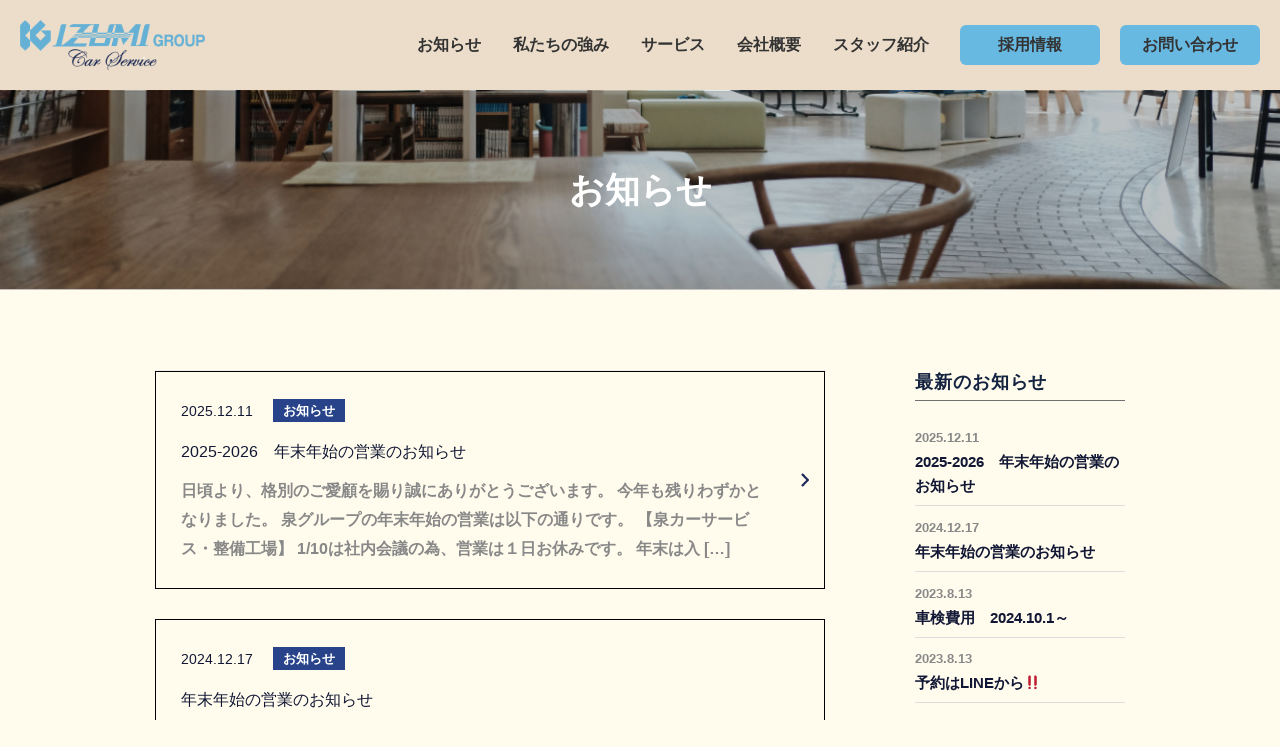

--- FILE ---
content_type: text/css
request_url: https://izumi-carservice.co.jp/wp-content/plugins/my-snow-monkey/style.css?ver=1604640653
body_size: 70517
content:
@charset 'UTF-8';
/* ------------------------------------
//  base
// ----------------------------------*/
*{
  -webkit-tap-highlight-color: rgba(0, 0, 0, 0);
}

*:focus{
  outline: none;
}

body{
  background-color: #fffced; 
  color: #142340;
  word-wrap: break-word;
  letter-spacing: 0;
  font-weight: 500;
  font-size: 16px;
  font-size: 1rem;
  font-family: 'Yu Gothic Medium', '游ゴシック Medium', YuGothic, '游ゴシック体', sans-serif !important;
  line-height: 1.5;

  overflow-wrap: break-word;
}

/* ------------------------------------
//  a
// ----------------------------------*/
a{
  transition: .15s;
}
a:link,
a:visited{
  color: #111734;
  text-decoration: none; 
  font-weight: 700;
}
a:hover,
a:active{
  color: #1c4fb5 !important;
}

.c-page-top{
  right: 20px !important; 
  border-radius: 100% !important;
  background-color: #67b9e2;
}
.c-page-top a{
  color: #fff;
}

.link-gmap{
  color: #9a4700 !important;
}
.link-gmap::before{
  display: inline-block;
  width: 20px;
  height: 22px;
  background-image: url(assets/img/ico-map_pin.png);
  background-position: center bottom;
  background-size: auto 100%;
  content: '';
  vertical-align: -.3em;
}

/* ------------------------------------
//  p
// ----------------------------------*/
p:not(:first-of-type){
  margin-top: 1em;
}

/* ------------------------------------
//  text
// ----------------------------------*/
.note{
  font-size: .875em;
}

/* ------------------------------------
//  headline
// ----------------------------------*/
h2{
  position: relative; 
  margin: 0 0 30px !important;
  padding: 0 !important;
  border: none !important;
  background: transparent !important;
  text-align: center !important;
  font-size: 35px !important;
  line-height: 1.5 !important;
}
h2::after{
  content: none !important;
}
h2 span{
  display: block;
  font-size: 20px;
  line-height: 1.4;
}

.hl01{
  font-size: 25px !important;
}

.hl02{
  margin: 0 0 40px !important; 
  padding: 8px;
  border-top: 3px solid #28438a;
  border-bottom: 3px solid #28438a;
  text-align: center;
  font-size: 20px !important;
}
.hl02:not(:first-of-type){
  margin-top: 65px !important;
}

.hl03{
  padding: 0 0 5px 20px !important; 
  border-bottom: 1px solid #ccc !important;
  border-left: 4px solid #1b2c4e !important;
  text-align: left !important;
  font-size: 20px !important;
  line-height: 1.65 !important;
}
.hl03:not(:first-child){
  margin-top: 50px !important;
}

/* ------------------------------------
//  button
// ----------------------------------*/
.wp-block-buttons{
  margin-top: 2em !important;
}
.wp-block-buttons .wp-block-button{
  margin: 0 0 8px;
}
.wp-block-buttons .wp-block-button+ .wp-block-button{
  margin-right: 8px;
}
.wp-block-buttons .wp-block-button a{
  position: relative; 
  display: -ms-inline-flexbox;
  display: inline-flex;
  -ms-flex-pack: center;
  -ms-flex-align: center;
  min-width: 250px;
  width: auto;
  height: 50px;
  border-radius: 6px;
  color: #1e295a;
  font-weight: 700;
  font-size: 18px;

  align-items: center;
  justify-content: center;
}
.wp-block-buttons .wp-block-button a:hover,
.wp-block-buttons .wp-block-button a:active{
  color: #fff; 
  opacity: 1 !important;
  -ms-filter: 'progid:DXImageTransform.Microsoft.Alpha(Opacity=100)';
}
.wp-block-buttons .wp-block-button a::before{
  position: absolute;
  right: 12px; 
  width: 8px;
  height: 14px;
  background-image: url(assets/img/ico-arrow-right.svg);
  background-position: center center;
  background-size: cover;
  background-repeat: no-repeat;
  content: '';
}
.wp-block-buttons .wp-block-button.is-style-fill a{
  background-color: #67b9e2;
}
.wp-block-buttons .wp-block-button.btn-type02 a{
  height: 40px;
  border-radius: 4px; 
  font-size: 16px;
}
.wp-block-buttons .wp-block-button.btn-type02 a::before{
  content: none;
}

/* ------------------------------------
//  navi type
// ----------------------------------*/
.navi-type01{
  display: -ms-flexbox;
  display: flex;
  -ms-flex-direction: column;
      flex-direction: column; 
  -ms-flex-pack: center;
  -ms-flex-align: stretch;
  margin-top: 60px !important;

  align-items: stretch;
  -ms-flex-wrap: nowrap;
      flex-wrap: nowrap;
  justify-content: center;
}
.navi-type01 .to-prev,
.navi-type01 .to-archive,
.navi-type01 .to-next{
  margin: 10px auto !important;
}
.navi-type01 .to-prev a,
.navi-type01 .to-archive a,
.navi-type01 .to-next a{
  height: 40px;
  font-size: 16px;
}
.navi-type01 .to-prev{
  -ms-flex-order: 1;

  order: 1;
}
.navi-type01 .to-prev a::before{
  right: auto; 
  left: 12px;
  -webkit-transform: scale(-1, 1);
      -ms-transform: scale(-1, 1);
          transform: scale(-1, 1);
}
.navi-type01 .to-archive{
  -ms-flex-order: 3;

  order: 3;
}
.navi-type01 .to-archive a::before{
  content: none;
}
.navi-type01 .to-next{
  -ms-flex-order: 2;

  order: 2;
}

/* ------------------------------------
//  list
// ----------------------------------*/
.wp-block-latest-posts{
  margin: 0; 
  list-style: none;
}
.wp-block-latest-posts li{
  display: -ms-flexbox;
  display: flex;
  -ms-flex-direction: column-reverse;
      flex-direction: column-reverse; 
  -ms-flex-pack: start;
  -ms-flex-align: start;

  align-items: flex-start;
  -ms-flex-wrap: nowrap;
      flex-wrap: nowrap;
  justify-content: flex-start;
}
.wp-block-latest-posts li a{
  color: #111734; 
  font-weight: 700;
  font-size: 15px;
}
.wp-block-latest-posts li time{
  color: #111734; 
  font-weight: 700;
  font-size: 15px;
}

.list-type01 dt{
  padding: 3px 5px; 
  background-color: #e2e2e2;
  text-align: center;
}

.list-type01 dd{
  padding: 10px 40px 15px; 
  text-align: center;
}

.list-type02 dt{
  position: relative; 
  margin-bottom: 22px;
  font-weight: 500;
}
.list-type02 dt::before,
.list-type02 dt::after{
  position: absolute;
  bottom: -10px; 
  left: 0;
  width: 100%;
  height: 1px;
  background-color: #ccc;
  content: '';
}
.list-type02 dt::after{
  width: 50%;
  background-color: #28438a;
}

.list-type02 dd{
  padding-bottom: 1em;
}

/* ------------------------------------
//  table
// ----------------------------------*/
.tbl-type01{
  width: 100%;
  border: 1px solid #e9ecf4;
  border-collapse: collapse;
}
.tbl-type01 th,
.tbl-type01 td{
  display: block;
  padding: .6em 1em;
  text-align: left;
  font-weight: 500;
  font-size: 16px;
  font-size: 1rem;
  line-height: 1.8;
}
.tbl-type01 th{
  background-color: #f0f4fd;
}

/* ------------------------------------
//  非表示
// ----------------------------------*/
.p-trackbacks{
  display: none;
}

/* -----------------
* outline
* ----------------- */
.c-container{
  padding-right: 20px !important; 
  padding-left: 20px !important;
}

.c-entry,
.l-contents__inner{
  margin-top: 40px !important;
  margin-bottom: 80px !important;
}

.c-entry__body{
  margin: 0 !important; 
  padding: 0 !important;
}

body.home .c-entry,
body.home .l-contents__inner,
.l-contents__main .c-entry,
.l-contents__main .l-contents__inner{
  margin-top: 0 !important;
  margin-bottom: 0 !important;
}

/* ------------------------------------
//  group
// ----------------------------------*/
.group{
  margin-top: 50px !important;
  margin-bottom: 80px !important;
  padding: 0;
}
.group:last-of-type{
  margin-bottom: 0 !important;
}

/* ------------------------------------
//  block
// ----------------------------------*/
.section-2column-links{
  padding: 0 27px;
}
.section-2column-links .wp-block-column{
  padding: 0;
}
.section-2column-links .wp-block-column .smb-section{
  padding-top: 25px;
  padding-bottom: 20px;
}
.section-2column-links .wp-block-column h2{
  margin-bottom: 0 !important;
  color: #fff;
  letter-spacing: .2em;
  font-size: 19px !important;
  line-height: 1.2;
}
.section-2column-links .wp-block-column h2 span{
  margin-top: 0; 
  letter-spacing: .1em;
  font-size: 14px;
  line-height: 1;
}
.section-2column-links .wp-block-column .smb-section__body,
.section-2column-links .wp-block-column .wp-block-buttons{
  margin-top: 12px !important;
}
.section-2column-links .wp-block-column .smb-section__body .wp-block-button,
.section-2column-links .wp-block-column .wp-block-buttons .wp-block-button{
  margin-bottom: 0;
}
.section-2column-links .wp-block-column .wp-block-button a{
  min-width: 140px;
  height: 28px;
  font-size: 12px;
}
.section-2column-links .wp-block-column .wp-block-button a::before{
  width: 4px;
  height: 7px;
}

/* ------------------------------------
//  section
// ----------------------------------*/
.section:not(:first-of-type){
  margin-top: 60px;
}

.section-type01:not(:first-of-type){
  margin-top: 50px;
}

.section-type01 h2{
  padding: 0 0 5px 20px !important; 
  border-bottom: 1px solid #ccc !important;
  border-left: 4px solid #1b2c4e !important;
  text-align: left !important;
  font-size: 20px !important;
  line-height: 1.65 !important;
}
.section-type01 h2.hl-staff{
  position: relative !important;
  padding-right: 100px !important;
}
.section-type01 h2.hl-staff .nyusya-nen{
  position: absolute;
  right: 0;
  bottom: 8px; 
  font-size: 16px;
}

/* -----------------
* page header
* ----------------- */
.c-page-header[data-has-image=true]{
  min-height: 159px;
}
.c-page-header[data-has-image=true] .c-container{
  width: 100%;
}
.c-page-header[data-has-image=true] .c-page-header__title{
  width: 100%;
  text-align: center; 
  font-size: 25px;
}

body.blog .c-page-header__bgimage::after,
body.archive .c-page-header__bgimage::after,
body.single-post .c-page-header__bgimage::after{
  position: absolute;
  top: 50%;
  left: 50%;
  width: 100%;
  color: #fff;
  content: 'お知らせ';
  text-align: center;
  font-weight: 700;
  font-size: 25px;
  line-height: 1.6;
  -webkit-transform: translate(-50%, -50%);
      -ms-transform: translate(-50%, -50%);
          transform: translate(-50%, -50%);
}

body.page-id-17 .c-page-header__content .c-page-header__title{
  color: #1e295a;
}

/* ------------------------------------
//  2 column
// ----------------------------------*/

/* ------------------------------------
//  sidebar
// ----------------------------------*/
.l-contents__sidebar{
  position: relative; 
  margin-top: 60px !important;
  padding-top: 50px;
}
.l-contents__sidebar::before{
  position: absolute;
  top: 0; 
  left: -20px;
  width: calc(100% + 40px);
  height: 1px;
  background-color: #ebddc9;
  content: '';
}

.l-sidebar-widget-area> div[class^='c-widget widget_']:not(:first-of-type){
  margin-top: 50px;
}

h2.c-widget__title{
  display: block;
  margin: 0 0 20px !important;
  padding: 0 0 10px !important;
  border-bottom: 1px solid #707070 !important; 
  font-size: 18px !important;
  line-height: 1.4 !important;
}
h2.c-widget__title::before,
h2.c-widget__title::after{
  content: none;
}

[class^='c-widget widget_'] ul li{
  display: -ms-flexbox;
  display: flex;
  -ms-flex-direction: column-reverse;
      flex-direction: column-reverse; 
  -ms-flex-pack: start;
  -ms-flex-align: stretch;
  margin: 1em 0 !important;
  padding-bottom: .5em;
  border-bottom: 1px solid #ddd;

  align-items: stretch;
  -ms-flex-wrap: nowrap;
      flex-wrap: nowrap;
  justify-content: flex-start;
}
[class^='c-widget widget_'] ul li .post-date{
  letter-spacing: 0; 
  font-weight: 700;
  font-size: 13px;
}
[class^='c-widget widget_'] ul li a{
  letter-spacing: 0; 
  font-size: 16px;
  line-height: 1.6;
}

select[name='archive-dropdown']{
  position: relative; 
  padding: 0 8px;
  max-width: 100%;
  width: 100%;
  height: 3em;
  border: 1px solid #000;
  border-radius: 0;
  background: #fff;
  font-size: 16px;
}

/* ------------------------------------
//  valiable
// ----------------------------------*/
/* ------------------------------------
//  header
// ----------------------------------*/
.l-header{
  background-color: #ebddc9;
}

.l-header__content{
  padding: 0;
}
.l-header__content .c-fluid-container{
  padding-right: 14px; 
  padding-left: 25px;
}
.l-header__content .c-fluid-container .c-row{
  margin: 0; 
  height: 62px;
}
.l-header__content .c-fluid-container .c-row .c-row__col{
  padding: 0;
}
.l-header__content .c-fluid-container .c-row .c-row__col .c-site-branding{
  display: -ms-flexbox;
  display: flex;
  -ms-flex-pack: start;
  -ms-flex-align: center;
  padding-right: 15px; 

  align-items: center;
  -ms-flex-wrap: nowrap;
      flex-wrap: nowrap;
  justify-content: flex-start;
}
.l-header__content .c-fluid-container .c-row .c-row__col .c-site-branding__title{
  -ms-flex: 0 1 158px;
      flex: 0 1 158px;
}
.l-header__content .c-fluid-container .c-row .c-row__col .c-site-branding__title a{
  display: inline-block;
  margin-right: 15px; 
  width: auto;
}
.l-header__content .c-fluid-container .c-row .c-row__col .c-site-branding__title a img.custom-logo{
  width: 100% !important;
  height: auto !important;
}

.block-music-player .plyr{
  min-width: unset !important; 
  max-width: unset !important;
  width: auto !important;
}

.block-music-player .plyr--audio .plyr__controls{
  padding: 0; 
  width: 100px;
  height: 24px;
}
.block-music-player .plyr--audio .plyr__controls .plyr__controls__item{
  display: none;
}
.block-music-player .plyr--audio .plyr__controls .plyr__controls__item[data-plyr='play']{
  position: relative; 
  display: block;
  padding: 0;
  width: 100%;
  height: 100%;
  background-color: transparent;
}
.block-music-player .plyr--audio .plyr__controls .plyr__controls__item[data-plyr='play']::before{
  position: absolute;
  top: 0; 
  left: 0;
  width: 100%;
  height: 100%;
  background-color: #ebddc9;
  background-image: url(assets/img/btn-play.svg);
  background-size: 100% 100%;
  content: '';
}

/* ------------------------------------
//  ドロワーメニュー（SP）
// ----------------------------------*/
.c-drawer{
  top: -100%;
  left: 0;
  z-index: 100000;
  max-width: 100%;
  width: 100%;
  height: 100%;
  background-color: transparent;
  color: #111734;
  font-weight: 700;
  font-size: 20px;
  line-height: inherit; 
  transition: top .2s ease-out,visibility .2s ease-out;
}

.c-drawer[aria-hidden=false]{
  top: 62px; 
  visibility: visible;
  transition: top .2s ease-out;
}

.c-drawer__inner{
  height: auto;
  background-color: #ebddc9;
}
.c-drawer__inner ul.c-drawer__menu{
  margin-left: 0;
  padding-left: 0;
}
.c-drawer__inner ul.c-drawer__menu .c-drawer__item{
  padding: 10px 24px !important;
  border-bottom: 1px solid #1e295a;
}
.c-drawer__inner ul.c-drawer__menu .c-drawer__item:first-of-type{
  border-top: 1px solid #1e295a;
}
.c-drawer__inner ul.c-drawer__menu .c-drawer__item a{
  color: inherit;
}
.c-drawer__inner ul.c-drawer__menu .c-drawer__item.menu-item-has-children{
  padding-bottom: 0 !important;
}
.c-drawer__inner ul.c-drawer__menu .c-drawer__item.menu-item-has-children .c-drawer__toggle{
  top: 5px;
  right: 18px; 
  width: 40px;
  height: 40px;
  transition: -webkit-transform .2s ease-out;
  transition:         transform .2s ease-out;
  transition:         transform .2s ease-out, -webkit-transform .2s ease-out;
  -webkit-transform: rotate(0);
      -ms-transform: rotate(0);
          transform: rotate(0);
}
.c-drawer__inner ul.c-drawer__menu .c-drawer__item.menu-item-has-children .c-drawer__toggle .c-ic-angle-right{
  position: relative; 
  padding: 0 !important;
  width: 100%;
  height: 100%;
  -webkit-transform: translateY(0) translateX(0);
      -ms-transform: translateY(0) translateX(0);
          transform: translateY(0) translateX(0);
}
.c-drawer__inner ul.c-drawer__menu .c-drawer__item.menu-item-has-children .c-drawer__toggle .c-ic-angle-right::before,
.c-drawer__inner ul.c-drawer__menu .c-drawer__item.menu-item-has-children .c-drawer__toggle .c-ic-angle-right::after{
  position: absolute;
  top: calc(50% - 1.5px); 
  left: 10px;
  width: 20px;
  height: 3px;
  border: none;
  background-color: #111734;
  content: '';
  -webkit-transform: rotate(0);
      -ms-transform: rotate(0);
          transform: rotate(0);
}
.c-drawer__inner ul.c-drawer__menu .c-drawer__item.menu-item-has-children .c-drawer__toggle .c-ic-angle-right::after{
  -webkit-transform: rotate(90deg);
      -ms-transform: rotate(90deg);
          transform: rotate(90deg);
}
.c-drawer__inner ul.c-drawer__menu .c-drawer__item.menu-item-has-children .c-drawer__toggle[aria-expanded=true]{
  -webkit-transform: rotate(0);
      -ms-transform: rotate(0);
          transform: rotate(0);
}
.c-drawer__inner ul.c-drawer__menu .c-drawer__item.menu-item-has-children .c-drawer__toggle[aria-expanded=true] .c-ic-angle-right::before{
  top: calc(50% - 8px); 
  left: 50%;
  width: 17px;
  -webkit-transform: rotate(45deg);
      -ms-transform: rotate(45deg);
          transform: rotate(45deg);
  -webkit-transform-origin: left top;
      -ms-transform-origin: left top;
          transform-origin: left top;
}
.c-drawer__inner ul.c-drawer__menu .c-drawer__item.menu-item-has-children .c-drawer__toggle[aria-expanded=true] .c-ic-angle-right::after{
  top: calc(50% - 8px); 
  left: 3px;
  width: 17px;
  -webkit-transform: rotate(-45deg);
      -ms-transform: rotate(-45deg);
          transform: rotate(-45deg);
  -webkit-transform-origin: right top;
      -ms-transform-origin: right top;
          transform-origin: right top;
}
.c-drawer__inner ul.c-drawer__menu .c-drawer__item .c-drawer__submenu{
  margin-top: 10px;
  margin-right: -24px; 
  margin-left: -24px;
  padding-left: 0;
}
.c-drawer__inner ul.c-drawer__menu .c-drawer__item .c-drawer__submenu .c-drawer__subitem{
  margin: 0;
  padding: 10px 24px 10px calc(24px + 1em);
  border-top: 1px solid #1e295a;
}

.u-invisible-lg-up{
  display: -ms-flexbox;
  display: flex;
  -ms-flex-align: center;
  height: 100%;

  align-items: center;
}

.c-hamburger-btn .c-hamburger-btn__bars{
  margin: 0 auto; 
  width: 45px;
  height: 25px;
}
.c-hamburger-btn .c-hamburger-btn__bars .c-hamburger-btn__bar{
  height: 5px;
  background-color: #1e295a;
}
.c-hamburger-btn .c-hamburger-btn__bars .c-hamburger-btn__bar:first-of-type{
  top: 0;
}
.c-hamburger-btn .c-hamburger-btn__bars .c-hamburger-btn__bar:nth-of-type(2){
  top: 10px;
}
.c-hamburger-btn .c-hamburger-btn__bars .c-hamburger-btn__bar:nth-of-type(3){
  top: auto;
  bottom: 0;
}

.c-hamburger-btn .c-hamburger-btn__label{
  display: none;
}

.c-hamburger-btn[aria-expanded=true]> .c-hamburger-btn__bars> .c-hamburger-btn__bar:first-of-type,
.c-hamburger-btn[aria-expanded=true]> .c-hamburger-btn__bars> .c-hamburger-btn__bar:nth-of-type(3){
  top: 10px;
}

.c-drawer-close-zone{
  top: 62px;
}

/* ------------------------------------
//  グローバルメニュー（PC）
// ----------------------------------*/
nav.p-global-nav ul.c-navbar .c-navbar__item> a{
  padding: 25px 16px;
  white-space: nowrap; 

  align-self: center;
  -ms-flex-item-align: center;
  -ms-grid-row-align: center;
}
nav.p-global-nav ul.c-navbar .c-navbar__item> a span{
  font-size: 16px !important;
  line-height: 1.4;
}

nav.p-global-nav ul.c-navbar .c-navbar__item.standout{
  margin-left: 15px;
}
nav.p-global-nav ul.c-navbar .c-navbar__item.standout> a{
  padding: 9px 15px; 
  min-width: 140px;
  border-radius: 6px;
  background-color: #67b9e2;
}
nav.p-global-nav ul.c-navbar .c-navbar__item.standout> a:hover{
  color: #fff;
}
nav.p-global-nav ul.c-navbar .c-navbar__item.standout:last-of-type{
  margin-left: 20px;
}
nav.p-global-nav ul.c-navbar .c-navbar__item.standout.current_page_item> a,
nav.p-global-nav ul.c-navbar .c-navbar__item.standout.current_page_item> a span,
nav.p-global-nav ul.c-navbar .c-navbar__item.standout.current-page-ancestor> a,
nav.p-global-nav ul.c-navbar .c-navbar__item.standout.current-page-ancestor> a span{
  color: #142340;
}

nav.p-global-nav ul.c-navbar .c-navbar__item .c-navbar__submenu .c-navbar__subitem a{
  color: #fff; 
  font-weight: 700;
  font-size: 16px;
}

nav.p-global-nav ul.c-navbar .c-navbar__item .c-navbar__submenu .c-navbar__subitem:not(:last-of-type){
  border-bottom: 1px solid rgba(255, 255, 255, .3);
}

/* ------------------------------------
//  footer
// ----------------------------------*/
.footer{
  background-color: #ebddc9;
}
.footer .inner{
  padding: 25px 20px 28px;
  text-align: center;
}
.footer .inner .footer-content .footer-content-left .c-site-branding__title{
  margin: 0;
}
.footer .inner .footer-content .footer-content-left .c-site-branding__title .custom-logo-link{
  display: block;
}
.footer .inner .footer-content .footer-content-left .c-site-branding__title .custom-logo-link .custom-logo{
  width: auto !important;
  height: 65px !important;
}
.footer .inner .footer-content .footer-content-left .footer-content-company-data{
  display: none;
}

.footer .p-footer-sub-nav{
  overflow: hidden;
  margin-top: 20px; 
  padding: 0;
  border-top: none;
  font-weight: 700;
  font-size: 18px;
  line-height: 1.5;
}
.footer .p-footer-sub-nav .c-fluid-container{
  padding-right: 0; 
  padding-left: 0;
}
.footer .p-footer-sub-nav .c-fluid-container ul.c-navbar{
  display: -ms-flexbox;
  display: flex;
  -ms-flex-direction: row;
      flex-direction: row;
  margin-left: 0;
  padding-left: 0;
  list-style: none;

  -ms-flex-wrap: nowrap;
      flex-wrap: nowrap;
}
.footer .p-footer-sub-nav .c-fluid-container ul.c-navbar .c-navbar__item{
  margin: 0;
}
.footer .p-footer-sub-nav .c-fluid-container ul.c-navbar .c-navbar__item:not(.menu-item-privacy-policy){
  display: none;
}
.footer .p-footer-sub-nav .c-fluid-container ul.c-navbar .c-navbar__item a{
  color: inherit;
  transition: .2s;
}
.footer .p-footer-sub-nav .c-fluid-container ul.c-navbar .c-navbar__item a:hover,
.footer .p-footer-sub-nav .c-fluid-container ul.c-navbar .c-navbar__item a:active{
  color: #67b9e2; 
  text-decoration: none;
}

.c-copyright{
  margin-top: 6px; 
  padding: 0;
  background-color: inherit;
  color: inherit;
  font-weight: 700;
  font-size: 14px;
  line-height: 1.5;
}
.c-copyright .c-fluid-container{
  padding: 0;
}

/* ------------------------------------
//  HOME
// ----------------------------------*/
.block-hero{
  position: relative; 
  -ms-flex-align: start;
  padding-top: 0;
  padding-bottom: 0;
  min-height: unset;
  background-image: url(assets/img/bg-hero-sp.jpg);
  background-position: center top;
  background-size: cover;
  background-repeat: no-repeat;

  align-items: flex-start;
}
.block-hero .c-container{
  padding: 30px 30px 0 !important; 
  color: #fff;
}
.block-hero .c-container h1.smb-section__title{
  font-size: 15px !important;
  line-height: 1.8;
}
.block-hero .c-container h1.smb-section__title::after{
  content: none;
}
.block-hero .c-container .smb-section__body{
  margin-top: 20px;
  margin-bottom: 35px;
}
.block-hero .c-container .smb-section__body .block-hero-img{
  margin-right: auto; 
  margin-left: auto;
  max-width: 400px;
}

.section-news{
  margin: 0 !important;
  padding: 30px 25px 50px;
  background-image: url(assets/img/bg-home-news-sp.jpg);
  background-position: center center;
  background-size: cover;
}

.section-strengths,
.section-service,
.section-company{
  margin-top: 0 !important;
}
.section-strengths .smb-section__body p,
.section-service .smb-section__body p,
.section-company .smb-section__body p{
  line-height: 1.6;
}
.section-strengths .smb-section__body::before,
.section-service .smb-section__body::before,
.section-company .smb-section__body::before{
  display: block;
  margin: 0 -20px 20px;
  padding-top: 112%;
  height: 0;
  background-position: center center;
  background-size: cover; 
  content: '';
}
.section-strengths .smb-section-break-the-grid__figure,
.section-service .smb-section-break-the-grid__figure,
.section-company .smb-section-break-the-grid__figure{
  display: none;
}

.section-strengths{
  background-color: #fdf5b6;
}
.section-strengths .smb-section__body::before{
  background-image: url(assets/img/img-home-strengths-sp.jpg);
}
.section-strengths .c-row__col:last-of-type{
  padding-right: 0;
  padding-left: 40px;
}

.section-service{
  background-color: #f4e88b;
}
.section-service .smb-section__body::before{
  background-image: url(assets/img/img-home-service-sp.jpg);
}
.section-service .c-row__col:last-of-type{
  padding-right: 40px; 
  padding-left: 0;
}

.section-company{
  background-color: #fdf5b6;
}
.section-company .smb-section__body::before{
  background-image: url(assets/img/img-home-company-sp.jpg);
}
.section-company .c-row__col:last-of-type{
  padding-right: 0;
  padding-left: 40px;
}

.section-footer-info{
  margin-top: 0 !important;
  padding: 0 16px; 
  background-color: #f4e88b;
}

.section-staff_recruit{
  padding-top: 60px;
}
.section-staff_recruit .wp-block-column{
  padding: 40px 0; 
  background-position: center center;
  background-size: cover;
}
.section-staff_recruit .wp-block-column h2{
  margin-bottom: 0 !important;
  color: #fff;
  letter-spacing: .2em;
  line-height: 1.2;
}
.section-staff_recruit .wp-block-column h2 span{
  margin-top: -5px; 
  letter-spacing: .1em;
  line-height: 1;
}
.section-staff_recruit .wp-block-column> div{
  margin-top: 20px !important;
}
.section-staff_recruit .wp-block-column .wp-block-button a{
  min-width: 222px;
  height: 36px;
  border: 2px solid #fff;
  border-radius: 0;
  background-color: transparent;
  color: #fff;
}
.section-staff_recruit .wp-block-column .wp-block-button a span{
  color: #fff;
}
.section-staff_recruit .wp-block-column .wp-block-button a::before{
  right: 20px; 
  width: 8px;
  height: 12px;
  background-image: url(assets/img/ico-arrow-right-white.svg);
}
.section-staff_recruit .wp-block-column.block-info-staff{
  background-image: url(assets/img/bg-footer-info-staff-sp.jpg);
}
.section-staff_recruit .wp-block-column.block-info-recruit{
  background-image: url(assets/img/bg-footer-info-recruit-sp.jpg);
}

.section-list-banner{
  padding-top: 35px;
  padding-bottom: 40px;
}
.section-list-banner .wp-block-group__inner-container{
  display: -ms-flexbox;
  display: flex;
  -ms-flex-pack: start;
  -ms-flex-align: stretch;

  align-items: stretch; 
  -ms-flex-wrap: wrap;
      flex-wrap: wrap;
  justify-content: flex-start;
}
.section-list-banner .wp-block-group__inner-container .wp-block-image{
  margin: 0 10px 10px 0; 

  flex-basis: calc(50% - 5px);
  -ms-flex-preferred-size: calc(50% - 5px);
}
.section-list-banner .wp-block-group__inner-container .wp-block-image:nth-of-type(even){
  margin-right: 0;
}
.section-list-banner .wp-block-group__inner-container .wp-block-image a{
  display: block;
  padding: 10px; 
  width: 100%;
  height: 69px;
  background-color: #fff;
}
.section-list-banner .wp-block-group__inner-container .wp-block-image a img{
  max-width: 100%;
  width: 100%;
  height: 100%;

  object-fit: contain;
}

/* ------------------------------------
//  会社概要
// ----------------------------------*/
.section__syaze .wp-block-image{
  text-align: center;
}
.section__syaze .wp-block-image img{
  max-width: 350px; 
  width: 89%;
}

.section__greeting .wp-block-media-text__media{
  margin-bottom: 20px;
  text-align: center;
}
.section__greeting .wp-block-media-text__media img{
  max-width: 350px; 
  width: 67%;
}

.section__greeting .wp-block-media-text__content{
  padding: 0;
}

/* ------------------------------------
//  採用情報
// ----------------------------------*/
.section-mv-recruit{
  margin-top: -40px !important;
  margin-bottom: 50px;
}
.section-mv-recruit .wp-block-cover__inner-container{
  padding: 45px 18px; 
  width: auto;
}
.section-mv-recruit .wp-block-cover__inner-container> p{
  font-weight: 700; 
  font-size: 20px;
}
.section-mv-recruit .section-inner{
  margin-top: 50px;
  padding: 28px 33px 44px;
  background-color: #fff;
  box-shadow: 0 3px 6px rgba(0, 0, 0, .16); 
  color: #000;
}
.section-mv-recruit .section-inner .wp-block-group__inner-container p:nth-of-type(1){
  letter-spacing: .2em; 
  font-size: 15px;
}
.section-mv-recruit .section-inner .wp-block-group__inner-container p:nth-of-type(2){
  color: #1e295a; 
  letter-spacing: .05em;
  font-weight: 700;
  font-size: 20px;
}
.section-mv-recruit .section-inner .wp-block-group__inner-container p:nth-of-type(3){
  font-size: 14px;
  line-height: 1.8;
}

.section-for-contact{
  margin-top: 60px !important;
  margin-bottom: -108px; 
  padding: 45px 18px 50px !important;
}
.section-for-contact .wp-block-group__inner-container{
  padding: 30px 25px 20px; 
  background-color: #fff;
}
.section-for-contact .wp-block-group__inner-container> h3{
  margin: 0; 
  border-bottom: none;
  color: #28438a;
  font-size: 20px;
}
.section-for-contact .wp-block-group__inner-container> p{
  margin-top: 10px; 
  font-size: 18px;
  line-height: 1.667;
}
.section-for-contact .wp-block-group__inner-container .wp-block-columns{
  margin: 0;
}
.section-for-contact .wp-block-group__inner-container .wp-block-columns .wp-block-column{
  margin: 0;
}
.section-for-contact .wp-block-group__inner-container .wp-block-columns .wp-block-column .wp-block-buttons{
  margin-top: 18px !important;
}
.section-for-contact .wp-block-group__inner-container .wp-block-columns .wp-block-column .wp-block-buttons .btn-for-contaft{
  width: 100%;
}
.section-for-contact .wp-block-group__inner-container .wp-block-columns .wp-block-column .wp-block-buttons .btn-for-contaft a{
  position: relative; 
  padding-right: 40px;
  padding-left: 40px;
  min-width: unset;
  min-height: 40px !important;
  max-width: 350px;
  width: 100%;
  height: 100%;
  border-radius: 4px;
  background-color: #28438a;
  color: #fff;
  font-size: 16px;
}
.section-for-contact .wp-block-group__inner-container .wp-block-columns .wp-block-column .wp-block-buttons .btn-for-contaft a::before{
  width: 6px;
  height: 10px;
  background-image: url(assets/img/ico-arrow-right-white.svg);
}
.section-for-contact .wp-block-group__inner-container .wp-block-columns .wp-block-column .wp-block-buttons .btn-for-contaft a:after{
  position: absolute;
  top: calc(50% - 20px); 
  left: 0;
  width: 40px;
  height: 40px;
  background-position: center center;
  background-repeat: no-repeat;
  content: '';
}
.section-for-contact .wp-block-group__inner-container .wp-block-columns .wp-block-column .wp-block-buttons .btn-for-contaft-tel a:after{
  background-image: url(assets/img/ico-tel.svg);
  background-size: 20px;
}
.section-for-contact .wp-block-group__inner-container .wp-block-columns .wp-block-column .wp-block-buttons .btn-for-contaft-mail a:after{
  background-image: url(assets/img/ico-mail.svg);
  background-size: auto 12px;
}
.section-for-contact .wp-block-group__inner-container .wp-block-columns .wp-block-column> p{
  margin-top: -3px;
  font-size: 14px;
}

/* ------------------------------------
//  お問い合わせ
// ----------------------------------*/
.block-contact-tel{
  text-align: center;
}
.block-contact-tel .item-telnum{
  position: relative;
}
.block-contact-tel .item-telnum a{
  color: #28438a;
  letter-spacing: .05em; 
  font-weight: 700;
  font-size: 32px;
}
.block-contact-tel .item-telnum::before{
  display: inline-block;
  margin: 0 8px -2px 0;
  width: 24px;
  height: 30px;
  background-image: url(assets/img/ico-tel2.svg);
  background-position: center bottom;
  background-size: auto 100%; 
  background-repeat: no-repeat;
  content: '';
}
.block-contact-tel .item-timetxt{
  display: inline-block;
  margin-top: 15px;
  padding: 2px 10px;
  border: 1px solid #000;
  font-size: 15px;
}
.block-contact-tel .item-time{
  margin-top: 10px;
  letter-spacing: .05em; 
  font-weight: 700;
  font-size: 18px;
}

.block-to-form{
  display: none;
  margin-top: 60px !important;
}

/* ------------------------------------
//  アーカイブ
// ----------------------------------*/
.c-entry__header{
  display: none;
}

.c-pagination{
  margin-top: 50px !important;
}
.c-pagination .screen-reader-text{
  display: none;
}
.c-pagination .nav-links span,
.c-pagination .nav-links a{
  margin: 0 5px; 
  width: 40px;
  height: 40px;
  border: 1px solid #000;
  border-radius: 6px;
  background-color: transparent;
  color: #28438a;
  font-weight: 700 !important;
  font-size: 16px;
}
.c-pagination .nav-links .c-pagination__item-link:hover,
.c-pagination .nav-links .c-pagination__item-link:active{
  background-color: #1c4fb5;
  color: #fff !important;
}
.c-pagination .nav-links .c-pagination__item.current{
  border-color: #b4b7bf;
  background-color: #b4b7bf;
  color: #fff;
}
.c-pagination .nav-links .c-pagination__item-next,
.c-pagination .nav-links .c-pagination__item-prev{
  background-image: url(assets/img/ico-arrow-right.svg);
  background-position: center center;
  background-size: 5px; 
  background-repeat: no-repeat;
}
.c-pagination .nav-links .c-pagination__item-next:hover,
.c-pagination .nav-links .c-pagination__item-next:active,
.c-pagination .nav-links .c-pagination__item-prev:hover,
.c-pagination .nav-links .c-pagination__item-prev:active{
  background-image: url(assets/img/ico-arrow-right-white.svg);
}
.c-pagination .nav-links .c-pagination__item-next svg,
.c-pagination .nav-links .c-pagination__item-prev svg{
  display: none;
}
.c-pagination .nav-links .c-pagination__item-next{
  -webkit-transform: scale(-1, -1);
      -ms-transform: scale(-1, -1);
          transform: scale(-1, -1);
}

.c-entries--text li.c-entries__item{
  border: 1px solid #000;
}
.c-entries--text li.c-entries__item:not(:first-of-type){
  margin-top: 20px;
}
.c-entries--text li.c-entries__item> a{
  padding: 15px 35px 15px 15px;
  background-image: url(assets/img/ico-arrow-right.svg);
  background-position: center right 15px;
  background-size: 6px; 
  background-repeat: no-repeat;
}
.c-entries--text li.c-entries__item> a .c-entry-summary--post .c-entry-summary__body{
  -ms-flex-direction: column;
      flex-direction: column;
}
.c-entries--text li.c-entries__item> a .c-entry-summary--post .c-entry-summary__body .c-entry-summary__header{
  -ms-flex-order: 2;
  margin-top: 8px; 

  order: 2;
}
.c-entries--text li.c-entries__item> a .c-entry-summary--post .c-entry-summary__body .c-entry-summary__header h2.c-entry-summary__title{
  margin: 0 !important;
  text-align: left !important; 
  font-weight: 700;
  font-size: 16px !important;
  line-height: 1.8 !important;
}
.c-entries--text li.c-entries__item> a .c-entry-summary--post .c-entry-summary__body .c-entry-summary__content{
  display: block;
  -ms-flex-order: 3;
  margin-top: 8px; 

  order: 3;
}
.c-entries--text li.c-entries__item> a .c-entry-summary--post .c-entry-summary__body .c-entry-summary__meta{
  -ms-flex-order: 1;

  order: 1;
}

.c-meta{
  display: -ms-flexbox;
  display: flex;
  -ms-flex-pack: start;
  -ms-flex-align: center;

  align-items: center; 
  -ms-flex-wrap: nowrap;
      flex-wrap: nowrap;
  justify-content: flex-start;
}
.c-meta .c-meta__item{
  display: block !important;
}
.c-meta .c-meta__item--author{
  display: none !important;
}
.c-meta .c-meta__item--published{
  font-size: 14px;
  line-height: 1;
}
.c-meta .c-meta__item--published svg{
  display: none;
}
.c-meta .c-meta__item--modified{
  display: none !important;
}
.c-meta .c-meta__item--term a,
.c-meta .c-meta__item--term .c-entry-summary__term,
.c-meta .c-meta__item--categories a,
.c-meta .c-meta__item--categories .c-entry-summary__term{
  padding: 5px 10px;
  background-color: #28438a;
  color: #fff; 
  font-size: 13px;
}
.c-meta .c-meta__item--term svg,
.c-meta .c-meta__item--categories svg{
  display: none !important;
}

/* ------------------------------------
//  記事
// ----------------------------------*/
.post.c-entry .c-entry__header{
  display: block;
}
.post.c-entry .c-entry__header .c-entry__title{
  position: relative;
  padding: 0 0 16px 20px; 
  border-bottom: 1px dotted #707070;
  font-size: 24px;
}
.post.c-entry .c-entry__header .c-entry__title::before{
  position: absolute;
  top: 0; 
  left: 0;
  width: 3px;
  height: calc(100% - 16px);
  background-color: #28438a;
  content: '';
}

.post.c-entry .c-entry__meta{
  margin-top: 20px;
}

.c-entry__footer{
  margin-top: 50px;
}

.c-prev-next-nav{
  display: -ms-flexbox;
  display: flex;
  -ms-flex-direction: column;
      flex-direction: column; 
  -ms-flex-pack: start;
  -ms-flex-align: stretch;
  margin-top: 0;

  align-items: stretch;
  -ms-flex-wrap: nowrap;
      flex-wrap: nowrap;
  justify-content: flex-start;
}
.c-prev-next-nav .c-prev-next-nav__item> a{
  border: 1px solid #000; 
  background-color: transparent;
}
.c-prev-next-nav .c-prev-next-nav__item> a> div{
  background-color: transparent;
}
.c-prev-next-nav .c-prev-next-nav__item> a .c-prev-next-nav__item-title{
  margin-top: 5px;
}
.c-prev-next-nav .c-prev-next-nav__item--archive> a{
  padding-top: 20px;
  padding-bottom: 20px;
}

/* -----------------------------------------
// リセット
// ---------------------------------------*/
input[type=text]::-ms-clear{
  display: none;
}

input[type=password]::-ms-reveal{
  display: none;
}

input[type='button'],
input[type='text'],
input[type='email'],
input[type='url'],
input[type='tel'],
input[type='submit'],
textarea{
  -webkit-appearance: none;
     -moz-appearance: none;
          appearance: none;
}

:placeholder-shown{
  color: #ccc !important;
  font-weight: 500 !important;
}

/* Google Chrome, Safari, Opera 15+, Android, iOS */
::-webkit-input-placeholder{
  color: #ccc !important;
  font-weight: 500 !important;
}

/* Firefox 18- */
:-moz-placeholder{
  color: #ccc !important;
  font-weight: 500 !important;
  opacity: 1;
  -ms-filter: 'progid:DXImageTransform.Microsoft.Alpha(Opacity=100)';
}

/* Firefox 19+ */
::-moz-placeholder{
  color: #ccc !important;
  font-weight: 500 !important;
  opacity: 1;
  -ms-filter: 'progid:DXImageTransform.Microsoft.Alpha(Opacity=100)';
}

/* IE 10+ */
:-ms-input-placeholder{
  color: #ccc !important;
  font-weight: 500 !important;
}

.c-entry{
  /* -----------------------------------------
// 基本設定
// ---------------------------------------*/
  /* -----------------------------------------
// サイト毎の設定
// ---------------------------------------*/
}
.c-entry form{
  margin: 0; 
  padding: 0;
}
.c-entry form p{
  margin: 0;
}
.c-entry input:not([type='checkbox']):not([type='radio']),
.c-entry select,
.c-entry textarea{
  display: block;
  box-sizing: border-box;
  padding: 4px 10px;
  max-width: 100%;
  width: 100%;
  border: 1px solid #707070;
  border-radius: 6px; 
  font-size: inherit;
}
.c-entry input:not([type='checkbox']):not([type='radio']):focus,
.c-entry select:focus,
.c-entry textarea:focus{
  border-color: #1c4fb5;
}
.c-entry textarea{
  height: 160px;
  height: 10rem;
}
.c-entry .mwform-zip-field input:not([type='checkbox']):not([type='radio']),
.c-entry .mwform-tel-field input:not([type='checkbox']):not([type='radio']){
  display: inline-block;
  width: auto;
}
.c-entry select{
  position: relative; 

  -webkit-appearance: none;
     -moz-appearance: none;
          appearance: none;
}
.c-entry select-ms-expand{
  display: none;
}
.c-entry .form-item-field---select{
  position: relative; 
  margin-bottom: 10px;
  width: 85%;
}
.c-entry .form-item-field---select select{
  padding-right: 20px;
  background: #fff;
}
.c-entry .form-item-field---select::before,
.c-entry .form-item-field---select::after{
  position: absolute;
  top: 15px;
  right: 12px;
  z-index: 999;
  width: 0;
  height: 0;
  border: 6px solid transparent;
  border-top-color: #142340;
  content: '';
  cursor: pointer; 
  pointer-events: none;
}
.c-entry .form-item-field---select::after{
  top: 14px; 
  border-top-color: #fff;
}
.c-entry .form-wrap{
  margin: 0 !important; 
  padding: 0 !important;
}
.c-entry .form-item{
  display: -ms-flexbox;
  display: flex;
  -ms-flex-pack: start;
  -ms-flex-align: center;
  padding: 15px;
  background-color: #f5f9f2;
  font-weight: inherit;
  font-size: 16px;

  align-items: center; 
  -ms-flex-wrap: wrap;
      flex-wrap: wrap;
  justify-content: flex-start;
}
.c-entry .form-item:not(:first-of-type){
  margin-top: 10px;
}
.c-entry .form-item__label{
  margin-right: 8px; 
  font-weight: 700;
}
.c-entry .required,
.c-entry .optional{
  display: -ms-inline-flexbox;
  display: inline-flex;
  -ms-flex-pack: center;
  -ms-flex-align: center;
  margin-bottom: 3px;
  padding: 2px 4px;
  height: 20px;
  border: 1px solid #963c3c; 
  color: #963c3c;
  font-size: 12px;
  line-height: 1;

  align-items: center;
  justify-content: center;
}
.c-entry .form-item__input{
  margin-top: 5px; 

  -ms-flex: 1 1 100%;
      flex: 1 1 100%;
}
.c-entry .input-inline-field{
  display: -ms-flexbox;
  display: flex;
  -ms-flex-pack: start;
  -ms-flex-align: center;

  align-items: center; 
  -ms-flex-wrap: nowrap;
      flex-wrap: nowrap;
  justify-content: flex-start;
}
.c-entry .input-inline-field .input-inline-item{
  margin-right: .5em;
  white-space: nowrap;
}
.c-entry .input-inline-field span.input-inline-item{
  font-size: 80%;
}
.c-entry .mwform-zip-field{
  display: block;
  margin-bottom: 10px;
}
.c-entry .mwform-zip-field input{
  margin: 0 10px;
}
.c-entry .mwform-zip-field input:first-of-type{
  margin-left: 5px;
}
.c-entry .mwform-tel-field{
  display: -ms-flexbox;
  display: flex;
  -ms-flex-pack: justify;
  -ms-flex-align: center;
  margin-bottom: 10px; 
  max-width: 400px;

  align-items: center;
  -ms-flex-wrap: nowrap;
      flex-wrap: nowrap;
  justify-content: space-between;
}
.c-entry .mwform-tel-field input{
  margin: 0 10px; 

  flex-basis: 33.33%;
  -ms-flex-preferred-size: 33.33%;
}
.c-entry .mwform-tel-field input:first-of-type{
  margin-left: 0;
}
.c-entry .mwform-tel-field input:last-of-type{
  margin-right: 0;
}
.c-entry .form-item-field---radio,
.c-entry .form-item-field---check{
  display: -ms-flexbox;
  display: flex;
  -ms-flex-direction: column;
      flex-direction: column; 
  -ms-flex-pack: start;
  -ms-flex-align: stretch;

  align-items: stretch;
  -ms-flex-wrap: nowrap;
      flex-wrap: nowrap;
  justify-content: flex-start;
}
.c-entry .form-item-field---radio .mwform-radio-field,
.c-entry .form-item-field---radio .mwform-checkbox-field,
.c-entry .form-item-field---check .mwform-radio-field,
.c-entry .form-item-field---check .mwform-checkbox-field{
  margin: 8px 0 8px 10px !important;
}
.c-entry .form-item-field---radio .mwform-radio-field label,
.c-entry .form-item-field---radio .mwform-checkbox-field label,
.c-entry .form-item-field---check .mwform-radio-field label,
.c-entry .form-item-field---check .mwform-checkbox-field label{
  position: relative;
  margin-right: 18px;
  cursor: pointer;
}
.c-entry .form-item-field---radio .mwform-radio-field label input,
.c-entry .form-item-field---radio .mwform-checkbox-field label input,
.c-entry .form-item-field---check .mwform-radio-field label input,
.c-entry .form-item-field---check .mwform-checkbox-field label input{
  display: none;
}
.c-entry .form-item-field---radio .mwform-radio-field label span.mwform-radio-field-text,
.c-entry .form-item-field---radio .mwform-radio-field label span.mwform-checkbox-field-text,
.c-entry .form-item-field---radio .mwform-checkbox-field label span.mwform-radio-field-text,
.c-entry .form-item-field---radio .mwform-checkbox-field label span.mwform-checkbox-field-text,
.c-entry .form-item-field---check .mwform-radio-field label span.mwform-radio-field-text,
.c-entry .form-item-field---check .mwform-radio-field label span.mwform-checkbox-field-text,
.c-entry .form-item-field---check .mwform-checkbox-field label span.mwform-radio-field-text,
.c-entry .form-item-field---check .mwform-checkbox-field label span.mwform-checkbox-field-text{
  padding-left: 22px;
}
.c-entry .form-item-field---radio .mwform-radio-field label span.mwform-radio-field-text::before,
.c-entry .form-item-field---radio .mwform-radio-field label span.mwform-checkbox-field-text::before,
.c-entry .form-item-field---radio .mwform-checkbox-field label span.mwform-radio-field-text::before,
.c-entry .form-item-field---radio .mwform-checkbox-field label span.mwform-checkbox-field-text::before,
.c-entry .form-item-field---check .mwform-radio-field label span.mwform-radio-field-text::before,
.c-entry .form-item-field---check .mwform-radio-field label span.mwform-checkbox-field-text::before,
.c-entry .form-item-field---check .mwform-checkbox-field label span.mwform-radio-field-text::before,
.c-entry .form-item-field---check .mwform-checkbox-field label span.mwform-checkbox-field-text::before{
  position: absolute;
  top: 0;
  left: 0;
  display: block;
  width: 15px;
  height: 15px;
  border: 1px solid #bcbcbc;
  border-radius: 50%; 
  content: '';
}
.c-entry .form-item-field---radio .mwform-radio-field label span.mwform-checkbox-field-text::before,
.c-entry .form-item-field---radio .mwform-checkbox-field label span.mwform-checkbox-field-text::before,
.c-entry .form-item-field---check .mwform-radio-field label span.mwform-checkbox-field-text::before,
.c-entry .form-item-field---check .mwform-checkbox-field label span.mwform-checkbox-field-text::before{
  border-radius: 2px;
}
.c-entry .form-item-field---radio .mwform-radio-field label input:checked+ span.mwform-radio-field-text::before,
.c-entry .form-item-field---radio .mwform-radio-field label input:checked+ span.mwform-checkbox-field-text::before,
.c-entry .form-item-field---radio .mwform-checkbox-field label input:checked+ span.mwform-radio-field-text::before,
.c-entry .form-item-field---radio .mwform-checkbox-field label input:checked+ span.mwform-checkbox-field-text::before,
.c-entry .form-item-field---check .mwform-radio-field label input:checked+ span.mwform-radio-field-text::before,
.c-entry .form-item-field---check .mwform-radio-field label input:checked+ span.mwform-checkbox-field-text::before,
.c-entry .form-item-field---check .mwform-checkbox-field label input:checked+ span.mwform-radio-field-text::before,
.c-entry .form-item-field---check .mwform-checkbox-field label input:checked+ span.mwform-checkbox-field-text::before{
  border-color: #1c4fb5;
}
.c-entry .form-item-field---radio .mwform-radio-field label input:checked+ span.mwform-radio-field-text::after,
.c-entry .form-item-field---radio .mwform-radio-field label input:checked+ span.mwform-checkbox-field-text::after,
.c-entry .form-item-field---radio .mwform-checkbox-field label input:checked+ span.mwform-radio-field-text::after,
.c-entry .form-item-field---radio .mwform-checkbox-field label input:checked+ span.mwform-checkbox-field-text::after,
.c-entry .form-item-field---check .mwform-radio-field label input:checked+ span.mwform-radio-field-text::after,
.c-entry .form-item-field---check .mwform-radio-field label input:checked+ span.mwform-checkbox-field-text::after,
.c-entry .form-item-field---check .mwform-checkbox-field label input:checked+ span.mwform-radio-field-text::after,
.c-entry .form-item-field---check .mwform-checkbox-field label input:checked+ span.mwform-checkbox-field-text::after{
  position: absolute;
  top: 3px;
  left: 3px;
  display: block;
  width: 9px;
  height: 9px;
  border-radius: 50%; 
  background-color: #1c4fb5;
  content: '';
}
.c-entry .form-item-field---radio .mwform-radio-field label input:checked+ span.mwform-checkbox-field-text::after,
.c-entry .form-item-field---radio .mwform-checkbox-field label input:checked+ span.mwform-checkbox-field-text::after,
.c-entry .form-item-field---check .mwform-radio-field label input:checked+ span.mwform-checkbox-field-text::after,
.c-entry .form-item-field---check .mwform-checkbox-field label input:checked+ span.mwform-checkbox-field-text::after{
  position: absolute;
  top: 2px;
  left: 2px;
  display: block;
  width: 11px;
  height: 10px;
  border-radius: 0; 
  background-color: transparent;
  background-image: url(img/ico-checkmark.svg);
  background-position: center center;
  background-size: 100% auto;
  background-repeat: no-repeat;
  content: '';
}
.c-entry .form-item_pp .pp_txt p{
  margin-bottom: 15px; 
  line-height: 2;
}
.c-entry .form-item_pp .pp_output{
  border-top: 1px solid #989898;
}
.c-entry .form-item_pp .pp_output h5{
  margin-top: 10px;
  font-weight: 700;
}
.c-entry .form-item_pp .pp_output p{
  margin-bottom: 1em; 
  font-size: 17.6px;
  font-size: 1.1rem;
  line-height: 1.4;
}
.c-entry .form-item_pp .pp_output p:last-of-type{
  margin-bottom: 0;
}
.c-entry .icon_link1{
  position: relative; 
  padding-left: 20px;
}
.c-entry .icon_link1::before,
.c-entry .icon_link1::after{
  position: absolute;
  top: calc(50% - 6px);
  left: 3px;
  z-index: 999;
  width: 0;
  height: 0;
  border: 6px solid transparent;
  border-left-color: #142340;
  content: '';
  cursor: pointer; 
  pointer-events: none;
}
.c-entry .icon_link1::after{
  left: 2px; 
  border-left-color: #fff;
}
.c-entry .form-btn-wrap{
  display: -ms-flexbox;
  display: flex;
  -ms-flex-pack: center;
  -ms-flex-align: center;
  margin-top: 30px;

  align-items: center; 
  -ms-flex-wrap: wrap;
      flex-wrap: wrap;
  justify-content: center;
}
.c-entry .form-btn-wrap .form-btn{
  position: relative !important;
  text-align: center;
  transition: .15s;
}
.c-entry .form-btn-wrap .form-btn::before{
  position: absolute;
  top: calc(50% - 6px); 
  right: 12px;
  width: 6px;
  height: 12px;
  background-image: url(assets/img/ico-arrow-right-white.svg);
  background-position: center center;
  background-size: cover;
  background-repeat: no-repeat;
  content: '';
}
.c-entry .form-btn-wrap .form-btn input{
  display: -ms-inline-flexbox;
  display: inline-flex;
  -ms-flex-pack: center;
  -ms-flex-align: center;
  margin: 0;
  padding: 14px 32px;
  padding: 14px 2rem;
  min-width: 250px;
  width: auto;
  height: 50px;
  border-radius: 6px !important;
  background-color: #28438a;
  color: #fff;
  letter-spacing: .1em;
  font-weight: 700;
  font-size: 18px;
  line-height: 1;
  cursor: pointer; 

  align-items: center;
  justify-content: center;
}
.c-entry .form-btn-wrap .form-btn input:hover,
.c-entry .form-btn-wrap .form-btn input:active{
  color: #fff;
}
.c-entry .form-btn-wrap .form-btn input:focus{
  outline: none;
}
.c-entry .form-btn-wrap .form-btn:hover,
.c-entry .form-btn-wrap .form-btn:active{
  opacity: .7 !important;
  -ms-filter: 'progid:DXImageTransform.Microsoft.Alpha(Opacity=70)';
}
.c-entry .error{
  color: #db0000;
}
.c-entry .form-item__input .error{
  margin: 8px 0;
}
.c-entry .page-confirm .form-item-title{
  margin-bottom: 10px;
}
.c-entry .page-confirm .form-item-field-set{
  padding: 0 20px;
}
.c-entry .page-confirm .form-item-placeholder,
.c-entry .page-confirm .form-item-txt{
  display: none;
}
.c-entry .page-confirm .form-item-field---select{
  margin-bottom: 0; 
  width: auto;
}
.c-entry .page-confirm .form-item-field---select::before{
  display: none;
}
.c-entry .page-confirm .form-item_pp .pp_txt{
  display: none;
}
@media only screen and (min-width: 640px){
  .c-page-top{
    background-color: #538eb5;
  }
  h2{
    margin: 0 0 60px !important;
    letter-spacing: .05em; 
    font-size: 50px !important;
  }
  h2 span{
    letter-spacing: .02em; 
    font-size: 30px;
    line-height: 1.4;
  }
  .hl01{
    margin-bottom: 30px !important;
    font-size: 35px !important;
  }
  .hl02{
    margin: 0 0 80px !important; 
    padding: 18px 10px;
    font-size: 35px !important;
  }
  .hl02:not(:first-of-type){
    margin-top: 180px !important;
  }
  .hl03{
    margin-bottom: 35px !important; 
    padding: 0 0 8px 25px !important;
    font-size: 35px !important;
  }
  .hl03:not(:first-child){
    margin-top: 80px !important;
  }
  .wp-block-buttons{
    margin-top: 3.75em !important;
  }
  .wp-block-buttons .wp-block-button a{
    min-width: 300px;
    font-size: 16px;
  }
  .navi-type01{
    position: relative; 
    display: -ms-flexbox;
    display: flex;
    -ms-flex-direction: row;
        flex-direction: row;
    -ms-flex-pack: justify;
    -ms-flex-align: center;
    margin-top: 140px !important;
    margin-bottom: 30px;

    align-items: center;
    -ms-flex-wrap: nowrap;
        flex-wrap: nowrap;
    justify-content: space-between;
  }
  .navi-type01 .to-prev,
  .navi-type01 .to-archive,
  .navi-type01 .to-next{
    margin: 0 !important;
  }
  .navi-type01 .to-prev a,
  .navi-type01 .to-archive a,
  .navi-type01 .to-next a{
    padding-right: 35px; 
    padding-left: 30px;
    min-width: unset !important;
    height: 40px;
    font-size: 16px;
  }
  .navi-type01 .to-prev{
    position: absolute;
    left: 0;
  }
  .navi-type01 .to-prev a{
    padding-right: 30px; 
    padding-left: 35px;

    flex-basis: 225px !important;
    -ms-flex-preferred-size: 225px !important;
  }
  .navi-type01 .to-archive{
    -ms-flex-order: 1;
    margin: 0 auto !important; 

    order: 1;
  }
  .navi-type01 .to-archive a{
    padding-right: 30px; 
    padding-left: 30px;
    min-width: 260px !important;
    max-width: 300px !important;
  }
  .navi-type01 .to-next{
    position: absolute;
    right: 0;
  }
  .navi-type01 .to-next a{
    flex-basis: 225px !important; 
    -ms-flex-preferred-size: 225px !important;
  }
  .wp-block-latest-posts li{
    -ms-flex-direction: row;
        flex-direction: row;
  }
  .wp-block-latest-posts li a{
    -ms-flex-order: 2;
    font-size: 16px;
    line-height: 1.5; 

    order: 2;
  }
  .wp-block-latest-posts li time{
    -ms-flex-order: 1;
    margin-right: 1em; 
    font-size: 16px;
    line-height: 1.5;

    order: 1;
  }
  .tbl-type01 th,
  .tbl-type01 td{
    display: table-cell;
    padding: 1.5em 2em; 
    border-bottom: 1px solid #e9ecf4;
  }
  .c-entry,
  .l-contents__inner{
    margin-top: 80px !important;
    margin-bottom: 100px !important;
  }
  .group{
    margin-top: 75px !important;
    margin-bottom: 120px !important;
  }
  .section-2column-links{
    padding: 0 43px;
  }
  .section-2column-links .wp-block-column .smb-section{
    padding-top: 60px;
    padding-bottom: 60px;
  }
  .section-2column-links .wp-block-column h2{
    font-size: 40px !important;
  }
  .section-2column-links .wp-block-column h2 span{
    margin-top: 10px; 
    font-size: 20px !important;
  }
  .section-2column-links .wp-block-column .smb-section__body,
  .section-2column-links .wp-block-column .wp-block-buttons{
    margin-top: 24px !important;
  }
  .section-2column-links .wp-block-column .wp-block-button a{
    min-width: 200px;
    height: 40px;
    font-size: 14px;
  }
  .section-2column-links .wp-block-column .wp-block-button a::before{
    width: 7px;
    height: 12px;
  }
  .section:not(:first-of-type){
    margin-top: 100px;
  }
  .section-type01:not(:first-of-type){
    margin-top: 90px;
  }
  .section-type01 h2{
    margin-bottom: 35px !important; 
    padding: 0 0 8px 25px !important;
    font-size: 35px !important;
  }
  .section-type01 h2.hl-staff{
    padding-right: 140px !important;
  }
  .section-type01 h2.hl-staff .nyusya-nen{
    right: 40px;
    bottom: 12px;
  }
  .section-type01 .wp-block-column:not(:first-child){
    display: -ms-flexbox;
    display: flex;
    -ms-flex-direction: column;
        flex-direction: column; 
    -ms-flex-pack: start;
    -ms-flex-align: stretch;
    margin-left: 30px;

    align-items: stretch;
    -ms-flex-wrap: nowrap;
        flex-wrap: nowrap;
    justify-content: flex-start;
  }
  .section-type01 .wp-block-column:not(:first-child) p:last-of-type{
    margin-bottom: auto !important;
  }
  .section-type01 .wp-block-column:not(:first-child) .wp-block-buttons{
    margin-right: 0 !important;
    text-align: right !important;
  }
  .section-type01 .wp-block-column:not(:first-child) .wp-block-buttons .wp-block-button{
    margin: 0 !important;
  }
  .content-width-small{
    margin-right: auto; 
    margin-left: auto;
    max-width: 644px;
  }
  .c-page-header[data-has-image=true]{
    min-height: 200px;
  }
  .c-page-header[data-has-image=true] .c-page-header__title{
    font-size: 35px;
  }
  body.blog .c-page-header__bgimage::after,
  body.archive .c-page-header__bgimage::after,
  body.single-post .c-page-header__bgimage::after{
    font-size: 35px;
  }
  .l-contents__main{
    margin-right: 0 !important; 

    -ms-flex: 1 1 auto !important;
        flex: 1 1 auto !important;
  }
  .l-contents__sidebar{
    margin-top: 0 !important;
    margin-left: 90px !important;
    padding-top: 0; 

    -ms-flex: 0 0 210px !important;
        flex: 0 0 210px !important;
  }
  .l-contents__sidebar::before{
    content: none;
  }
  .l-sidebar-widget-area> div[class^='c-widget widget_']:not(:first-of-type){
    margin-top: 70px;
  }
  h2.c-widget__title{
    margin: 0 0 25px !important;
    padding: 0 0 5px !important;
    text-align: left !important;
  }
  [class^='c-widget widget_'] ul li{
    margin: .7em 0 !important;
  }
  [class^='c-widget widget_'] ul li a{
    font-size: 15px;
  }
  .footer .inner{
    padding: 30px 40px 20px;
    text-align: left;
  }
  .footer .inner .footer-content{
    display: -ms-flexbox;
    display: flex;
    -ms-flex-pack: justify;
    -ms-flex-align: center;

    align-items: center; 
    -ms-flex-wrap: nowrap;
        flex-wrap: nowrap;
    justify-content: space-between;
  }
  .footer .inner .footer-content .footer-content-left{
    margin-right: 30px;
  }
  .footer .inner .footer-content .footer-content-left .footer-content-company-data{
    display: -ms-flexbox;
    display: flex;
    -ms-flex-pack: start;
    -ms-flex-align: stretch;
    margin-top: 25px;

    align-items: stretch; 
    -ms-flex-wrap: nowrap;
        flex-wrap: nowrap;
    justify-content: flex-start;
  }
  .footer .inner .footer-content .footer-content-left .footer-content-company-data .company-data{
    margin-right: 30px; 
    font-weight: 700;
    font-size: 14px;
    line-height: 2;
  }
  .footer .inner .footer-content .footer-content-right{
    max-width: 400px; 

    -ms-flex: 0 0 30%;
        flex: 0 0 30%;
  }
  .footer .p-footer-sub-nav{
    margin-top: 0; 
    font-size: 14px;
    line-height: 2;
  }
  .footer .p-footer-sub-nav .c-fluid-container{
    width: auto;
  }
  .footer .p-footer-sub-nav .c-fluid-container ul.c-navbar{
    -ms-flex-wrap: wrap;
        flex-wrap: wrap;
  }
  .footer .p-footer-sub-nav .c-fluid-container ul.c-navbar .c-navbar__item{
    display: inline;
    margin: 0; 
    white-space: nowrap;

    align-self: flex-start !important;
    flex-basis: 50%;
    -ms-flex-item-align: start !important;
    -ms-flex-preferred-size: 50%;
  }
  .footer .p-footer-sub-nav .c-fluid-container ul.c-navbar .c-navbar__item:not(.menu-item-privacy-policy){
    display: block;
  }
  .footer .p-footer-sub-nav .c-fluid-container ul.c-navbar .c-navbar__item a{
    display: inline;
    color: inherit;
  }
  .c-copyright{
    margin-top: 55px;
    padding: 0;
    text-align: center; 
    font-size: 12px;
    line-height: 1;
  }
  .section-news{
    padding: 95px 50px 100px;
    background-image: url(assets/img/bg-home-news-pc.jpg);
    background-position: center bottom;
  }
  .section-news .wp-block-group__inner-container{
    display: -ms-flexbox;
    display: flex;
    -ms-flex-direction: column;
        flex-direction: column; 
    -ms-flex-pack: center;
    -ms-flex-align: center;

    align-items: center;
    justify-content: center;
  }
  .section-news .wp-block-group__inner-container .wp-block-latest-posts{
    max-width: 600px;
  }
  .section-strengths .c-row--margin,
  .section-service .c-row--margin,
  .section-company .c-row--margin{
    margin-right: 0; 
    margin-left: 0;
  }
  .section-strengths h2,
  .section-service h2,
  .section-company h2{
    margin-bottom: 0 !important;
  }
  .section-strengths .smb-section__body p,
  .section-service .smb-section__body p,
  .section-company .smb-section__body p{
    margin: 0 auto 100px;
    width: 75%;
    font-weight: 700;
    font-size: 20px;
    line-height: 2;
  }
  .section-strengths .smb-section__body::before,
  .section-service .smb-section__body::before,
  .section-company .smb-section__body::before{
    content: none;
  }
  .section-strengths .smb-section-break-the-grid__figure,
  .section-service .smb-section-break-the-grid__figure,
  .section-company .smb-section-break-the-grid__figure{
    display: block;
  }
  .section-footer-info{
    padding: 0 46px;
  }
  .section-staff_recruit{
    padding-top: 40px;
  }
  .section-staff_recruit .wp-block-column{
    padding: 60px 0;
  }
  .section-staff_recruit .wp-block-column h2{
    font-size: 40px !important;
  }
  .section-staff_recruit .wp-block-column h2 span{
    margin-top: 10px; 
    font-size: 20px !important;
  }
  .section-staff_recruit .wp-block-column> div{
    margin-top: 22px !important;
  }
  .section-staff_recruit .wp-block-column .wp-block-button a{
    min-width: 200px;
    height: 40px;
    border: none;
    border-radius: 6px;
    background-color: #67b9e2;
    color: #1e295a;
  }
  .section-staff_recruit .wp-block-column .wp-block-button a::before{
    right: 12px; 
    width: 8px;
    height: 14px;
    background-image: url(assets/img/ico-arrow-right.svg);
  }
  .section-staff_recruit .wp-block-column.block-info-staff{
    background-image: url(assets/img/bg-footer-info-staff-pc.jpg);
  }
  .section-staff_recruit .wp-block-column.block-info-recruit{
    background-image: url(assets/img/bg-footer-info-recruit-pc.jpg);
  }
  .section-list-banner{
    padding-top: 60px;
    padding-bottom: 36px;
  }
  .section-list-banner .wp-block-group__inner-container .wp-block-image{
    margin: 0 24px 24px 0; 

    flex-basis: calc(25% - 18px);
    -ms-flex-preferred-size: calc(25% - 18px);
  }
  .section-list-banner .wp-block-group__inner-container .wp-block-image:nth-of-type(even){
    margin-right: 24px;
  }
  .section-list-banner .wp-block-group__inner-container .wp-block-image:nth-of-type(4n){
    margin-right: 0;
  }
  .section-list-banner .wp-block-group__inner-container .wp-block-image a{
    padding: 20px; 
    height: 120px;
  }
  .section__syaze .wp-block-image{
    text-align: center;
  }
  .section__syaze .wp-block-image img{
    max-width: 650px; 
    width: 100%;
  }
  .section__greeting .wp-block-media-text__media{
    margin-bottom: 0;
    padding-right: 50px; 
    height: 100%;
  }
  .section__greeting .wp-block-media-text__media img{
    max-width: unset; 
    width: 100%;
  }
  .section__greeting .wp-block-media-text__content p:last-of-type{
    margin-top: 2em;
    font-size: 14px;
  }
  .section-mv-recruit{
    margin-top: -80px !important;
    margin-bottom: 100px;
  }
  .section-mv-recruit .wp-block-cover__inner-container{
    margin-right: auto;
    margin-left: auto;
    padding: 60px 0 40px; 
    padding-right: 30px;
    padding-left: 30px;
    max-width: calc(1050px + 60px);
    width: 100%;
  }
  .section-mv-recruit .wp-block-cover__inner-container> p{
    letter-spacing: .08em; 
    font-size: 40px;
  }
  .section-mv-recruit .section-inner{
    margin-top: 60px;
    padding: 40px 45px 50px;
  }
  .section-mv-recruit .section-inner .wp-block-group__inner-container p:nth-of-type(1){
    font-size: 20px;
  }
  .section-mv-recruit .section-inner .wp-block-group__inner-container p:nth-of-type(2){
    margin-top: 10px;
    letter-spacing: .1em; 
    font-size: 35px;
  }
  .section-mv-recruit .section-inner .wp-block-group__inner-container p:nth-of-type(3){
    margin-top: 10px;
    font-size: 20px;
    line-height: 2;
  }
  .section-for-contact{
    margin-top: 150px !important;
    margin-bottom: -128px; 
    padding: 70px 0 90px !important;
  }
  .section-for-contact .wp-block-group__inner-container{
    margin-right: auto; 
    margin-left: auto;
    padding: 30px 25px;
    padding-right: 30px;
    padding-left: 30px;
    max-width: calc(800px + 60px);
    width: 100%;
  }
  .section-for-contact .wp-block-group__inner-container> h3{
    text-align: center; 
    font-size: 28px;
  }
  .section-for-contact .wp-block-group__inner-container> p{
    margin-top: -5px;
    text-align: center; 
    font-size: 20px;
  }
  .section-for-contact .wp-block-group__inner-container .wp-block-columns{
    display: -ms-flexbox;
    display: flex;
    -ms-flex-pack: center;
    -ms-flex-align: stretch;
    margin-top: 20px;

    align-items: stretch; 
    -ms-flex-wrap: nowrap;
        flex-wrap: nowrap;
    justify-content: center;
  }
  .section-for-contact .wp-block-group__inner-container .wp-block-columns .wp-block-column{
    -ms-flex: 0 0 310px;
        flex: 0 0 310px;
  }
  .section-for-contact .wp-block-group__inner-container .wp-block-columns .wp-block-column .wp-block-buttons{
    margin-top: 0 !important;
    padding: 0 10px;
  }
  .section-for-contact .wp-block-group__inner-container .wp-block-columns .wp-block-column .wp-block-buttons .btn-for-contaft{
    width: 100%;
  }
  .section-for-contact .wp-block-group__inner-container .wp-block-columns .wp-block-column .wp-block-buttons .btn-for-contaft a{
    padding-right: 30px; 
    padding-left: 30px;
    max-width: unset;
    height: 40px;
  }
  .section-for-contact .wp-block-group__inner-container .wp-block-columns .wp-block-column> p{
    margin-top: 0;
  }
  .block-contact-tel{
    text-align: left;
  }
  .block-contact-tel .wp-block-group__inner-container{
    display: -ms-flexbox;
    display: flex;
    -ms-flex-pack: start;
    -ms-flex-align: center;

    align-items: center; 
    -ms-flex-wrap: nowrap;
        flex-wrap: nowrap;
    justify-content: flex-start;
  }
  .block-contact-tel .item-telnum{
    margin-right: 15px;
  }
  .block-contact-tel .item-telnum a{
    letter-spacing: .02em; 
    font-size: 50px;
  }
  .block-contact-tel .item-telnum::before{
    margin: 0 15px -5px 0; 
    width: 38px;
    height: 50px;
  }
  .block-contact-tel .item-timetxt{
    margin-top: 0;
    margin-right: 10px;
    font-size: 12px;
  }
  .block-contact-tel .item-time{
    margin-top: 0;
    font-size: 16px;
  }
  .block-to-form{
    margin-top: 80px !important;
  }
  .c-pagination{
    margin-top: 90px !important;
  }
  .c-pagination .nav-links span,
  .c-pagination .nav-links a{
    width: 44px;
    height: 44px;
  }
  .c-entries--text li.c-entries__item:not(:first-of-type){
    margin-top: 30px;
  }
  .c-entries--text li.c-entries__item> a{
    padding: 25px 60px 25px 25px;
    background-size: 8px;
  }
  .c-entries--text li.c-entries__item> a .c-entry-summary--post .c-entry-summary__body .c-entry-summary__header{
    margin-top: 15px;
  }
  .c-entries--text li.c-entries__item> a .c-entry-summary--post .c-entry-summary__body .c-entry-summary__header h2.c-entry-summary__title{
    font-size: 25px !important;
    line-height: 1.5 !important;
  }
  .c-entries--text li.c-entries__item> a .c-entry-summary--post .c-entry-summary__body .c-entry-summary__content{
    margin-top: 10px;
    font-size: 16px;
  }
  .c-meta .c-meta__item--published{
    margin-right: 20px;
  }
  .post.c-entry .c-entry__header .c-entry__title{
    font-size: 30px;
  }
  .post.c-entry .c-entry__meta{
    margin-top: 30px;
    margin-bottom: 40px;
  }
  .post.c-entry .c-entry__meta .c-meta .c-meta__item--published{
    margin-right: auto;
  }
  .c-entry__footer{
    margin-top: 80px;
  }
  .c-prev-next-nav{
    -ms-flex-direction: row;
        flex-direction: row; 
    -ms-flex-pack: center;

    justify-content: center;
  }
  .c-prev-next-nav .c-prev-next-nav__item{
    margin: 0;
  }
  .c-prev-next-nav .c-prev-next-nav__item> a{
    padding: 10px 15px;
  }
  .c-prev-next-nav .c-prev-next-nav__item> a .c-prev-next-nav__item-label{
    font-size: 14px;
  }
  .c-prev-next-nav .c-prev-next-nav__item> a .c-prev-next-nav__item-title{
    font-weight: 500;
    font-size: 13px;
    line-height: 1.5;
  }
  .c-prev-next-nav .c-prev-next-nav__item--next{
    -ms-flex-order: 1;

    order: 1;
  }
  .c-prev-next-nav .c-prev-next-nav__item--prev{
    -ms-flex-order: 3;

    order: 3;
  }
  .c-prev-next-nav .c-prev-next-nav__item--prev> a .c-prev-next-nav__item-label{
    text-align: right;
  }
  .c-prev-next-nav .c-prev-next-nav__item--prev> a .c-prev-next-nav__item-title{
    text-align: right;
  }
  .c-prev-next-nav .c-prev-next-nav__item--archive{
    -ms-flex-order: 2;
    margin: 0 20px; 
    min-width: 160px;

    order: 2;
  }
  .c-prev-next-nav .c-prev-next-nav__item--archive> a{
    text-align: center;
  }
  .c-entry input:not([type='checkbox']):not([type='radio']),
  .c-entry select,
  .c-entry textarea{
    padding: 10px 10px;
  }
  .c-entry .form-item-field---select{
    margin-bottom: 15px; 
    width: 280px;
  }
  .c-entry .form-item{
    display: -ms-flexbox;
    display: flex;
    -ms-flex-pack: justify;
    -ms-flex-align: stretch;
    padding: 20px;

    align-items: stretch; 
    -ms-flex-wrap: nowrap;
        flex-wrap: nowrap;
    justify-content: space-between;
  }
  .c-entry .form-item:not(:first-of-type){
    margin-top: 0;
  }
  .c-entry .form-item__label{
    margin-top: 20px; 
    margin-bottom: 0;

    -ms-flex: 0 0 160px;
        flex: 0 0 160px;
  }
  .c-entry .required,
  .c-entry .optional{
    margin: 20px 0 0; 
    white-space: nowrap;
  }
  .c-entry .form-item__input{
    margin-left: 35px; 

    -ms-flex: 1 1 auto;
        flex: 1 1 auto;
  }
  .c-entry .input-inline-field .input-inline-item{
    margin-right: .8em;
  }
  .c-entry .input-inline-field span.input-inline-item{
    font-size: 100%;
  }
  .c-entry .form-item-field---radio,
  .c-entry .form-item-field---check{
    display: block;
  }
  .c-entry .form-item-field---radio> span,
  .c-entry .form-item-field---check> span{
    display: block;
    margin: 0 0 6px !important;
  }
  .c-entry .form-btn-wrap{
    margin-top: 80px;
  }
  .c-entry .form-btn-wrap .form-btn input{
    min-width: 350px;
  }
  .c-entry .page-confirm .form-item-title{
    margin-bottom: 0;
  }
  .c-entry .page-confirm .form-item-field-set{
    padding: 15px 20px;
  }
}
@media only screen and (min-width: 1024px){
  .l-header__content .c-fluid-container{
    padding-right: 20px; 
    padding-left: 20px;
  }
  .l-header__content .c-fluid-container .c-row{
    height: 90px;
  }
  .l-header__content .c-fluid-container .c-row .c-row__col .c-site-branding{
    padding-right: 30px;
  }
  .l-header__content .c-fluid-container .c-row .c-row__col .c-site-branding__title{
    min-width: 160px; 

    -ms-flex: 0 1 220px;
        flex: 0 1 220px;
  }
  .l-header__content .c-fluid-container .c-row .c-row__col .c-site-branding__title a{
    margin-right: 35px;
  }
  .block-hero{
    display: block;
    max-height: 810px !important;
    height: 56.25vw;
    background-image: url(assets/img/bg-hero@2x.jpg);
    background-position: center bottom;
  }
  .block-hero .c-container{
    position: absolute;
    top: 21%; 
    right: 8.5%;
    padding: 0 !important;
    width: 610px;
  }
  .block-hero .c-container h1.smb-section__title{
    letter-spacing: .04em; 
    font-size: 20px !important;
    line-height: 2;
  }
  .block-hero .c-container .smb-section__body{
    display: none;
  }
}


--- FILE ---
content_type: image/svg+xml
request_url: https://izumi-carservice.co.jp/wp-content/plugins/my-snow-monkey/assets/img/ico-arrow-right.svg
body_size: 122
content:
<svg xmlns="http://www.w3.org/2000/svg" width="7.412" height="12.823"><path d="M1.414 11.409l5-5-5-5" fill="none" stroke="#1e295a" stroke-linecap="round" stroke-linejoin="round" stroke-width="2"/></svg>

--- FILE ---
content_type: text/plain
request_url: https://www.google-analytics.com/j/collect?v=1&_v=j102&a=1713512765&t=pageview&_s=1&dl=https%3A%2F%2Fizumi-carservice.co.jp%2Fcategory%2Finformation%2F&ul=en-us%40posix&dt=%E3%81%8A%E7%9F%A5%E3%82%89%E3%81%9B%20%7C%20%E6%B3%89%E3%82%AB%E3%83%BC%E3%82%B5%E3%83%BC%E3%83%93%E3%82%B9%E6%A0%AA%E5%BC%8F%E4%BC%9A%E7%A4%BE&sr=1280x720&vp=1280x720&_u=IEBAAEABAAAAACAAI~&jid=60549325&gjid=1102573640&cid=1932446143.1769020978&tid=UA-182944834-1&_gid=198772222.1769020978&_r=1&_slc=1&z=1800719
body_size: -452
content:
2,cG-Z6YL02J5G7